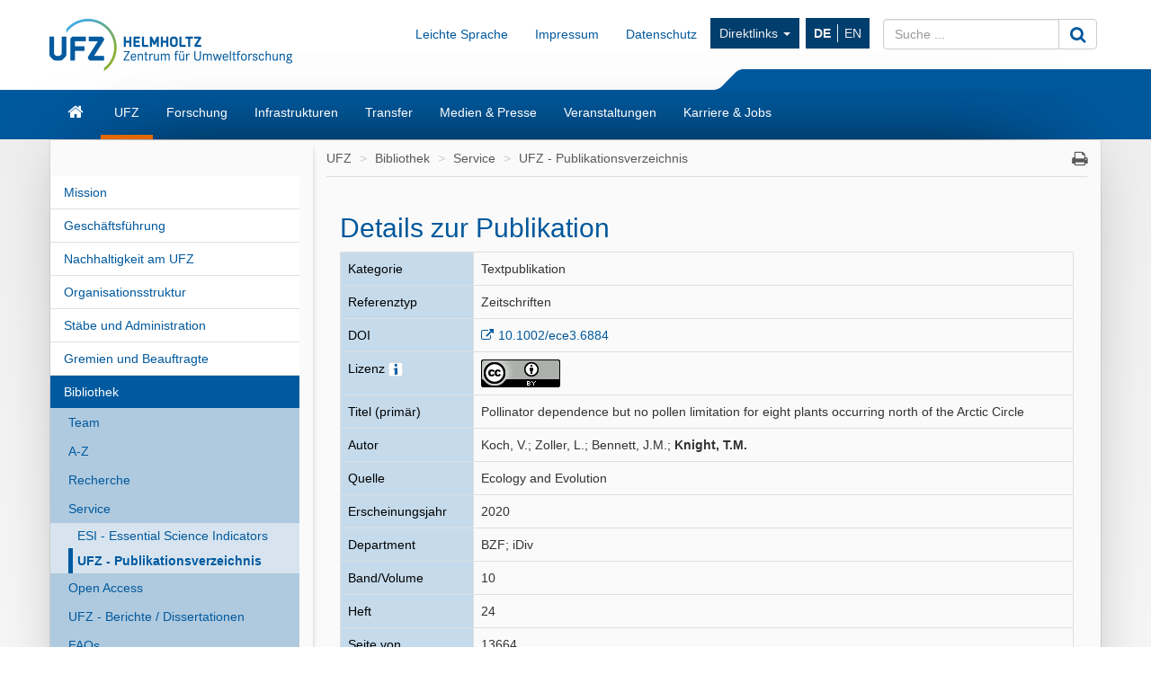

--- FILE ---
content_type: text/html; charset=UTF-8
request_url: https://www.ufz.de/index.php?de=20939&pub_id=23950
body_size: 8713
content:
<!DOCTYPE html>
<html lang="de">
	<head>
		<meta charset="utf-8">
		<meta http-equiv="X-UA-Compatible" content="IE=edge">
		<meta name="viewport" content="width=device-width, initial-scale=1">
		<meta name="description" content="">
		<meta name="author" content="Michael Garbe">
		<meta name="keywords" content="UFZ, forschen, umwelt">
        <meta name="DC.identifier" content="https://doi.org/10.1002/ece3.6884" scheme="DCTERMS.URI">		
		<link rel="icon" href="/static/custom/weblayout/2/../DefaultInternetLayout/img/favicon.ico">

		<title>UFZ - Publikationsverzeichnis - Helmholtz-Zentrum f&uuml;r Umweltforschung UFZ</title>

		<link href="/static/bootstrap/v3_3_2/css/bootstrap.min.css" rel="stylesheet">
		
<!-- iOrder: -1 -->
<link rel="stylesheet" href="/jquery/ui/css/smoothness/jquery-ui-1.8.14.custom.css" type="text/css" media="screen, print" />
<link rel="stylesheet" href="/jquery/plugins/tooltip/jquery.tooltip.css" type="text/css" media="screen, print" />
<link rel="stylesheet" href="/jquery/plugins/fancybox/jquery.fancybox-1.3.4.css" type="text/css" media="screen, print" />
<!-- iOrder: 999997 -->
<link rel="stylesheet" href="/static/font/font-awesome/4_4_0/css/font-awesome.min.css" type="text/css" media="screen, print" />
<!-- iOrder: 999999 -->
<link rel="stylesheet" href="/static/custom/weblayout/2/../DefaultInternetLayout/css/default.css" type="text/css" media="" />
<link rel="stylesheet" href="/static/custom/weblayout/2/../DefaultInternetLayout/css/compatibility.css" type="text/css" media="" />
<link rel="stylesheet" href="/static/custom/weblayout/2/../DefaultInternetLayout/css/headerlayouts/rebranding.css" type="text/css" media="" />
<link rel="stylesheet" href="/export/css/2/pubapp_style.css" type="text/css" media="screen, print" />

		
<!-- iOrder: -5 -->
<script type="text/javascript">
			if ((typeof $ !== 'undefined') && (typeof $.fn !== 'undefined') && (typeof $.fn.jquery !== 'undefined')) {
				$.noConflict(true);
			}
		</script>
<script type="text/javascript" src="/static/jQuery/v1_10_2/jquery-1.10.2.min.js"></script>
<script type="text/javascript">
			var jQuery_1_10_2 = $;
			if (typeof atLeast_jQuery_1_10_2 === 'undefined') {
				atLeast_jQuery_1_10_2 = $;
			}
		</script>
<script type="text/javascript" src="/static/bootstrap/v3_3_2/js/bootstrap.min.js"></script>
<!-- iOrder: -1 -->
<script type="text/javascript" src="/jquery/jquery-1.6.2.min.js"></script>
<script type="text/javascript" src="/jquery/plugins/jquery.cookie.js"></script>
<script type="text/javascript" src="/jquery/plugins/jquery.hotkeys.js"></script>
<script type="text/javascript"> function jqId(id) { return '#'+id.replace(/(:|\.)/g,'\\$1'); } </script>
<script type="text/javascript" src="/jquery/ui/js/jquery-ui-1.8.14.custom.min.js"></script>
<script type="text/javascript" src="/jquery/plugins/jqueryUI.scrollTo.js"></script>
<script type="text/javascript" src="/jquery/plugins/tooltip/jquery.tooltip.min.js"></script>
<script type="text/javascript" src="/jquery/plugins/fancybox/jquery.fancybox-1.3.4.pack.js"></script>
<script type="text/javascript" src="/jquery/plugins/fancybox/jquery.easing-1.3.pack.js"></script>
<script type="text/javascript" src="/jquery/plugins/fancybox/jquery.mousewheel-3.0.4.pack.js"></script>
<!-- iOrder: 0 -->
<script type="text/javascript" src="/export/js/pb_59/CHtml.js"></script>
<!-- iOrder: 999999 -->
<script type="text/javascript" src="/static/custom/weblayout/2/../DefaultInternetLayout/js/default.js"></script>
<script type="text/javascript" src="/export/js/wa_2/PUBDBWebSucheDetail.js"></script>
<script type="text/javascript">$(document).ready(function() { 
        chtml_getTooltip_setTooltip('chtml_shelp_1919293247_:id:', 'Für die Version der CC-Lizenz bitte die Verlagspräsentation einsehen.', '"above", "before"', '0', false); });</script>
<!-- iOrder: 10000000 -->
<script type="text/javascript">
			jQuery_1_10_2(function() {
				jQuery_1_10_2(document).on('initJS', function(event, dom) {
					jQuery_1_10_2(document).trigger('preInitJS', dom);
					jQuery_1_10_2(document).trigger('mainInitJS', dom);
					jQuery_1_10_2(document).trigger('postInitJS', dom);
				});
				jQuery_1_10_2(document).trigger('initJS', document);
			});
		</script>

					<script src="https://www.ufz.de/stats/piwik.js" type="text/javascript"></script>
			<script type="text/javascript">
				            try  {
                var piwikTracker = Piwik.getTracker("https://www.ufz.de/stats/piwik.php", 2);
                if(localStorage.getItem('cookie-banner') == '0' || localStorage.getItem('cookie-banner') === null) {
                    piwikTracker.disableCookies();
                }
                piwikTracker.trackPageView();
                piwikTracker.enableLinkTracking();
            } catch( err ) {}
			</script>
			<noscript>
				<img src="https://www.ufz.de/stats/piwik.php?idsite=2" style="border:0" alt="" />
			</noscript>
		            <script type="text/javascript">
                $(document).ready(function() {
                    if(localStorage.getItem('cookie-banner') === null) {
                        $('#cookie-banner').modal();
                        
                        $('#cookie-banner button.btn-secondary').off('click').on('click', function() {
                            localStorage.setItem('cookie-banner', '0');
                            document.cookie = "piwik_ignore=ignore%3DKg%3D%3D;path=/stats;max-age=31536000";
                                        try  {
                var piwikTracker = Piwik.getTracker("https://www.ufz.de/stats/piwik.php", 2);
                if(localStorage.getItem('cookie-banner') == '0' || localStorage.getItem('cookie-banner') === null) {
                    piwikTracker.disableCookies();
                }
                piwikTracker.trackPageView();
                piwikTracker.enableLinkTracking();
            } catch( err ) {}
                        });
                        $('#cookie-banner button.btn-success').off('click').on('click', function() {
                            localStorage.setItem('cookie-banner', '1');
                            document.cookie = "piwik_ignore=;path=/stats;max-age=0";
                                        try  {
                var piwikTracker = Piwik.getTracker("https://www.ufz.de/stats/piwik.php", 2);
                if(localStorage.getItem('cookie-banner') == '0' || localStorage.getItem('cookie-banner') === null) {
                    piwikTracker.disableCookies();
                }
                piwikTracker.trackPageView();
                piwikTracker.enableLinkTracking();
            } catch( err ) {}
                        });
                    }
				});
			</script>
		
		<link rel="shortcut icon" href="/static/custom/weblayout/DefaultInternetLayout/img/icons/196.png" sizes="196x196">
<link rel="shortcut icon" href="/static/custom/weblayout/DefaultInternetLayout/img/icons/32.png" sizes="32x32">
<link rel="shortcut icon" href="/static/custom/weblayout/DefaultInternetLayout/img/icons/16.png" sizes="16x16">
<link rel="apple-touch-icon" href="/static/custom/weblayout/DefaultInternetLayout/img/icons/180.png">
<link rel="apple-touch-icon" href="/static/custom/weblayout/DefaultInternetLayout/img/icons/167.png" sizes="167x167">
<link rel="apple-touch-icon" href="/static/custom/weblayout/DefaultInternetLayout/img/icons/152.png" sizes="152x152">
<meta name="msapplication-square70x70logo" content="/static/custom/weblayout/DefaultInternetLayout/img/icons/70.png">
<meta name="msapplication-square150x150logo" content="/static/custom/weblayout/DefaultInternetLayout/img/icons/150.png">
<meta name="msapplication-square310x310logo" content="/static/custom/weblayout/DefaultInternetLayout/img/icons/310.png">
	</head>
	<body>

		


<header>

		

	
	<div class="navbar navbar-helmholtz navbar-fixed-top visible-xs-block hidden-print" role="navigation">
		<div class="container">
            			<div class="navbar-header">
                


	<a title="Helmholtz-Zentrum f&uuml;r Umweltforschung - UFZ" href="index.php?de=33573">

<img src="/static/custom/weblayout/2/../DefaultInternetLayout/img/logos/ufz_transparent_de_blue.png" srcset="/static/custom/weblayout/2/../DefaultInternetLayout/img/logos/ufz_transparent_de_blue.png 1x, /static/custom/weblayout/2/../DefaultInternetLayout/img/logos/ufz_transparent_de_blue@2x.png 2x" alt="Helmholtz-Zentrum f&uuml;r Umweltforschung - UFZ" class="logo pull-left"  />

	</a>
				
<ul class=" lang-nav hidden-print">
			<li>
			<a href="index.php?de=20939&amp;pub_id=23950" class="active">
				DE			</a>
		</li>
			<li>
			<a href="index.php?en=20939&amp;pub_id=23950" class="">
				EN			</a>
		</li>
	</ul>



				<button type="button" class="navbar-toggle collapsed" data-toggle="collapse" data-target=".navbar-collapse">
					<span class="sr-only">Toggle navigation</span>
					<span class="icon-bar"></span>
					<span class="icon-bar"></span>
					<span class="icon-bar"></span>
				</button>
                

<svg class="helmholtzslider hidden-print" xmlns="http://www.w3.org/2000/svg" viewBox="0 0 30.1 21.5" version="1.1">
	<path fill="#00589C" d="M30.1,21.5H0v-0.2c2.7-0.1,5.3-1.2,7.3-3L22.5,3c2-1.8,4.6-2.9,7.3-3h0.3V21.5z"/>
</svg>
<span></span>

			</div>
			

						<div class="navbar-collapse collapse">

				<ul class="nav navbar-nav navbar-right">
					<li>
						<ul class="nav navbar-nav main-menu">
														

	<li>
		<a href="index.php?de=33573" class="navbar-link fa fa-home">Start</a>
	</li>


	<li>
		<a href="index.php?de=34257" class="navbar-link ">UFZ</a>
	</li>


	<li>
		<a href="index.php?de=34208" class="navbar-link ">Forschung</a>
	</li>


	<li>
		<a href="index.php?de=51498" class="navbar-link ">Infrastrukturen</a>
	</li>


	<li>
		<a href="index.php?de=49325" class="navbar-link ">Transfer</a>
	</li>


	<li>
		<a href="index.php?de=34290" class="navbar-link ">Medien &amp; Presse</a>
	</li>


	<li>
		<a href="index.php?de=34298" class="navbar-link ">Veranstaltungen</a>
	</li>


	<li>
		<a href="index.php?de=34275" class="navbar-link ">Karriere &amp; Jobs</a>
	</li>

							


							
<li>
	<a href="https://www.ufz.de/index.php?de=36683" class="navbar-link">Impressum</a>
</li>
							
<li>
	<a href="https://www.ufz.de/index.php?de=44326" class="navbar-link">Datenschutz</a>
</li>
						    	


<li class="dropdown hidden-sm">
	<a class="dropdown-toggle" data-toggle="dropdown" href="">Direktlinks <span class="caret"></span></a>
	<ul class="dropdown-menu" role="menu">
					<li>
				<a href="http://www.leipziger-kubus.de" class="navbar-link">Leipziger KUBUS</a>
			</li>
					<li>
				<a href="https://www.ufz.de/index.php?de=39549" class="navbar-link">Organisationsstruktur</a>
			</li>
					<li>
				<a href="https://www.ufz.de/index.php?de=34270" class="navbar-link">Bibliothek</a>
			</li>
					<li>
				<a href="https://www.ufz.de/higrade/" class="navbar-link">Graduiertenschule HIGRADE</a>
			</li>
					<li>
				<a href="https://www.ufz.de/index.php?de=34273" class="navbar-link">Ausschreibungen &amp; Vergaben</a>
			</li>
					<li>
				<a href="https://www.ufz.de/index.php?en=39981" class="navbar-link">International Office</a>
			</li>
					<li>
				<a href="https://www.ufz.de/index.php?de=49059" class="navbar-link">Familienb&uuml;ro</a>
			</li>
					<li>
				<a href="https://pace-support.ufz.de" class="navbar-link">Krankschreibung-Meldung</a>
			</li>
					<li>
				<a href="https://www.ufz.de/index.php?de=41611" class="navbar-link">UFZ-Sch&uuml;lerlabor</a>
			</li>
			</ul>
</li>
                            				
<li>
	<a href="https://www.ufz.de/index.php?de=49487" class="navbar-link">Leichte Sprache</a>
</li>
						</ul>
					</li>
					<li>
						



<form id="suche" class="navbar-form" role="form" method="post" action="index.php?de=33573">
	<div class="input-group">
		<input type="text"   name="mbasis_searchquery" placeholder="Suche ..." class="form-control search" value="" title="Suchbegriff">
		<input type="hidden" name="mbasis_searchstart" value="0">
		<input type="hidden" name="mbasis_searchlang" value="1">
		<input type="hidden" name="mbasis_searchrootpid" value="2">
		<input type="hidden" name="mbasis_searchbootstraplayout" value="1">
		<span class="input-group-btn">
			<button type="submit" class="btn btn-default" name="Webseiten durchsuchen"><i class="fa fa-search fa-lg"></i></button>
		</span>
	</div>
</form>
					</li>
				</ul>
			</div>
			
		</div>
	</div>
	

	    <section class="helmholtzcontainer">
        <div class="container">

                        <div class="title-nav hidden-xs">
                


	<a title="Helmholtz-Zentrum f&uuml;r Umweltforschung - UFZ" href="index.php?de=33573">

<img src="/static/custom/weblayout/2/../DefaultInternetLayout/img/logos/ufz_transparent_de_blue.png" srcset="/static/custom/weblayout/2/../DefaultInternetLayout/img/logos/ufz_transparent_de_blue.png 1x, /static/custom/weblayout/2/../DefaultInternetLayout/img/logos/ufz_transparent_de_blue@2x.png 2x" alt="Helmholtz-Zentrum f&uuml;r Umweltforschung - UFZ" class="logo pull-left"  />

	</a>
                <div class="title-menu padding-top-15x">
                    <ul class="nav navbar-nav navbar-right hidden-xs">
                        


                        
<li>
	<a href="https://www.ufz.de/index.php?de=49487" class="navbar-link">Leichte Sprache</a>
</li>
                        
<li>
	<a href="https://www.ufz.de/index.php?de=36683" class="navbar-link">Impressum</a>
</li>
                        
<li>
	<a href="https://www.ufz.de/index.php?de=44326" class="navbar-link">Datenschutz</a>
</li>
                        


<li class="dropdown hidden-sm">
	<a class="dropdown-toggle" data-toggle="dropdown" href="">Direktlinks <span class="caret"></span></a>
	<ul class="dropdown-menu" role="menu">
					<li>
				<a href="http://www.leipziger-kubus.de" class="navbar-link">Leipziger KUBUS</a>
			</li>
					<li>
				<a href="https://www.ufz.de/index.php?de=39549" class="navbar-link">Organisationsstruktur</a>
			</li>
					<li>
				<a href="https://www.ufz.de/index.php?de=34270" class="navbar-link">Bibliothek</a>
			</li>
					<li>
				<a href="https://www.ufz.de/higrade/" class="navbar-link">Graduiertenschule HIGRADE</a>
			</li>
					<li>
				<a href="https://www.ufz.de/index.php?de=34273" class="navbar-link">Ausschreibungen &amp; Vergaben</a>
			</li>
					<li>
				<a href="https://www.ufz.de/index.php?en=39981" class="navbar-link">International Office</a>
			</li>
					<li>
				<a href="https://www.ufz.de/index.php?de=49059" class="navbar-link">Familienb&uuml;ro</a>
			</li>
					<li>
				<a href="https://pace-support.ufz.de" class="navbar-link">Krankschreibung-Meldung</a>
			</li>
					<li>
				<a href="https://www.ufz.de/index.php?de=41611" class="navbar-link">UFZ-Sch&uuml;lerlabor</a>
			</li>
			</ul>
</li>
                        <li>
<ul class="nav lang-nav hidden-print">
			<li>
			<a href="index.php?de=20939&amp;pub_id=23950" class="active">
				DE			</a>
		</li>
			<li>
			<a href="index.php?en=20939&amp;pub_id=23950" class="">
				EN			</a>
		</li>
	</ul>



</li>
                        <li class="hidden-print">



<form id="suche" class="navbar-form" role="form" method="post" action="index.php?de=33573">
	<div class="input-group">
		<input type="text"   name="mbasis_searchquery" placeholder="Suche ..." class="form-control search" value="" title="Suchbegriff">
		<input type="hidden" name="mbasis_searchstart" value="0">
		<input type="hidden" name="mbasis_searchlang" value="1">
		<input type="hidden" name="mbasis_searchrootpid" value="2">
		<input type="hidden" name="mbasis_searchbootstraplayout" value="1">
		<span class="input-group-btn">
			<button type="submit" class="btn btn-default" name="Webseiten durchsuchen"><i class="fa fa-search fa-lg"></i></button>
		</span>
	</div>
</form>
</li>
                    </ul>
                </div>
                

<svg class="helmholtzslider hidden-print" xmlns="http://www.w3.org/2000/svg" viewBox="0 0 30.1 21.5" version="1.1">
	<path fill="#00589C" d="M30.1,21.5H0v-0.2c2.7-0.1,5.3-1.2,7.3-3L22.5,3c2-1.8,4.6-2.9,7.3-3h0.3V21.5z"/>
</svg>
<span></span>

            </div>
                    </div>
    </section>
	<section class="slidercontainer">
		<div class="container">

			




<nav>
	<div class="navbar content-menu hidden-xs">
		<ul class="nav navbar-nav">

			

<li class="">
	<a class="  fa fa-home fa-lg" href="index.php?de=33573" title="Startseite"><div class="visible-xs">Start</div></a>

	
</li>
			

<li class="dropdown">
	<a class="dropdown-toggle active " href="index.php?de=34257" >UFZ</a>

						<ul class="dropdown-menu" role="menu">
						



<li>
	<a href="index.php?de=34258" class="">
		Mission	</a>
</li>



<li>
	<a href="index.php?de=34262" class="">
		Gesch&auml;ftsf&uuml;hrung	</a>
</li>



<li>
	<a href="index.php?de=49511" class="">
		Nachhaltigkeit am UFZ	</a>
</li>



<li>
	<a href="index.php?de=39549" class="">
		Organisationsstruktur	</a>
</li>



<li>
	<a href="index.php?de=34261" class="">
		St&auml;be und Administration	</a>
</li>



<li>
	<a href="index.php?de=34266" class="">
		Gremien und Beauftragte	</a>
</li>



<li>
	<a href="index.php?de=34270" class="">
		Bibliothek	</a>
</li>



<li>
	<a href="index.php?de=34269" class="">
		UFZ-F&ouml;rderverein	</a>
</li>



<li>
	<a href="index.php?de=48634" class="">
		Alumni*ae	</a>
</li>



<li>
	<a href="index.php?de=34273" class="">
		Ausschreibungen und Vergaben	</a>
</li>



<li>
	<a href="index.php?de=34260" class="">
		Zahlen und Fakten	</a>
</li>



<li>
	<a href="index.php?de=43085" class="">
		UFZ-Chronik	</a>
</li>



<li>
	<a href="index.php?de=34272" class="">
		Standorte/Anfahrt	</a>
</li>



<li>
	<a href="index.php?de=39475" class="">
		&Uuml;bersicht Ansprechpersonen	</a>
</li>					</ul>
				
</li>

<li class="dropdown">
	<a class="dropdown-toggle  " href="index.php?de=34208" >Forschung</a>

						<ul class="dropdown-menu" role="menu">
						

		<li class="nav-group">
			Forschungsprogramm		</li>
		



<li>
	<a href="index.php?de=47889" class="">
		Unser Forschungsprogramm 2021 - 2027	</a>
</li>

		<li class="nav-group">
			Themenbereiche &amp; Departments		</li>
		



<li>
	<a href="index.php?de=43273" class="tb1">
		&Ouml;kosysteme der Zukunft	</a>
</li>



<li>
	<a href="index.php?de=43274" class="tb2">
		Wasserressourcen und Umwelt	</a>
</li>



<li>
	<a href="index.php?de=43275" class="tb3">
		Chemikalien in der Umwelt	</a>
</li>



<li>
	<a href="index.php?de=43276" class="tb4">
		Nachhaltige Technologien f&uuml;r die Umwelt	</a>
</li>



<li>
	<a href="index.php?de=43277" class="tb5">
		Smarte Modelle und Monitoring	</a>
</li>



<li>
	<a href="index.php?de=43278" class="tb6">
		Umwelt und Gesellschaft	</a>
</li>

		<li class="nav-group">
			Querschnittsthemen		</li>
		



<li>
	<a href="index.php?de=37935" class="">
		Klimaforschung	</a>
</li>



<li>
	<a href="index.php?de=43985" class="">
		Energieforschung	</a>
</li>



<li>
	<a href="index.php?de=41627" class="">
		Bio&ouml;konomie	</a>
</li>



<li>
	<a href="index.php?de=50161" class="">
		Microplastics	</a>
</li>



<li>
	<a href="index.php?de=52069" class="">
		PFAS-Kompetenzcluster	</a>
</li>					</ul>
				
</li>

<li class="dropdown">
	<a class="dropdown-toggle  " href="index.php?de=51498" >Infrastrukturen</a>

						<ul class="dropdown-menu" role="menu">
						



<li>
	<a href="index.php?de=41909" class="">
		Umweltobservatorien &amp; mobile Plattformen	</a>
</li>



<li>
	<a href="index.php?de=51388" class="">
		Experimentelle Plattformen	</a>
</li>



<li>
	<a href="index.php?de=51391" class="">
		Umwelt- &amp; bioanalytische Ger&auml;teausstattung	</a>
</li>



<li>
	<a href="index.php?de=51398" class="">
		Technologie-orientierte Infrastruktur	</a>
</li>



<li>
	<a href="index.php?de=51425" class="">
		Daten &amp; Visualisierung / Research Data Management	</a>
</li>					</ul>
				
</li>

<li class="dropdown">
	<a class="dropdown-toggle  " href="index.php?de=49325" >Transfer</a>

						<ul class="dropdown-menu" role="menu">
						



<li>
	<a href="index.php?de=36883" class="">
		Team	</a>
</li>



<li>
	<a href="index.php?de=36503" class="">
		Technologietransfer	</a>
</li>



<li>
	<a href="index.php?de=48263" class="">
		Wissenstransfer	</a>
</li>



<li>
	<a href="index.php?de=44605" class="">
		Citizen Science	</a>
</li>



<li>
	<a href="index.php?de=44560" class="">
		Umweltbildung	</a>
</li>



<li>
	<a href="index.php?de=41611" class="">
		Sch&uuml;lerlabor	</a>
</li>



<li>
	<a href="index.php?de=49850" class="">
		UFZ-Data Apps	</a>
</li>



<li>
	<a href="index.php?de=46570" class="">
		UFZ-Journals	</a>
</li>



<li>
	<a href="index.php?de=41311" class="">
		Transfer-News	</a>
</li>					</ul>
				
</li>

<li class="dropdown">
	<a class="dropdown-toggle  " href="index.php?de=34290" >Medien &amp; Presse</a>

						<ul class="dropdown-menu" role="menu">
						



<li>
	<a href="index.php?de=34291" class="">
		Ansprechpersonen	</a>
</li>



<li>
	<a href="index.php?de=36336" class="">
		Presse	</a>
</li>



<li>
	<a href="index.php?de=40406" class="">
		Im Fokus	</a>
</li>



<li>
	<a href="index.php?de=51408" class="">
		Newsletter	</a>
</li>



<li>
	<a href="index.php?de=34293" class="">
		Mediathek	</a>
</li>



<li>
	<a href="index.php?de=34295" class="">
		Interviews &amp; Standpunkte	</a>
</li>



<li>
	<a href="index.php?de=34852" class="">
		Expert:innendatenbank	</a>
</li>



<li>
	<a href="index.php?de=34296" class="">
		Publikationen	</a>
</li>					</ul>
				
</li>

<li class="dropdown">
	<a class="dropdown-toggle  " href="index.php?de=34298" >Veranstaltungen</a>

						<ul class="dropdown-menu" role="menu">
						



<li>
	<a href="index.php?de=34299" class="">
		Kalender	</a>
</li>



<li>
	<a href="index.php?de=34300" class="">
		Leipziger KUBUS	</a>
</li>



<li>
	<a href="index.php?de=34301" class="">
		Popul&auml;rwissenschaftliche Veranstaltungen	</a>
</li>



<li>
	<a href="index.php?de=34302" class="">
		Wissenschaftliche Veranstaltungen	</a>
</li>



<li>
	<a href="index.php?de=48400" class="">
		Abrechnung Reiseauslagen G&auml;ste	</a>
</li>					</ul>
				
</li>

<li class="dropdown">
	<a class="dropdown-toggle  " href="index.php?de=34275" >Karriere &amp; Jobs</a>

						<ul class="dropdown-menu" role="menu">
						



<li>
	<a href="index.php?de=34276" class="">
		Stellenangebote	</a>
</li>



<li>
	<a href="index.php?de=51530" class="">
		Das UFZ als Arbeitgeber	</a>
</li>



<li>
	<a href="index.php?de=51610" class="">
		Forschen am UFZ	</a>
</li>



<li>
	<a href="index.php?de=34283" class="">
		Promotion am UFZ	</a>
</li>



<li>
	<a href="index.php?de=51611" class="">
		Administration &amp; Services am UFZ	</a>
</li>



<li>
	<a href="index.php?de=51612" class="">
		Ausbildung &amp; Studium am UFZ	</a>
</li>					</ul>
				
</li>
		</ul>
	</div>
</nav>

		</div>
	</section>
	
</header>






<section class="contentcontainer">
	<div class="container shadow-drop">
		<div class="row shadow-side">

						
<nav id="side-menu" class="col-sm-3 hidden-xs shadow-right">
	


<ul class="nav level2">   
	


	
		

		
			<li>
				<a
					href="index.php?de=34258"
					class=" "
				>Mission</a>
							</li>


			
		

		
			<li>
				<a
					href="index.php?de=34262"
					class=" "
				>Gesch&auml;ftsf&uuml;hrung</a>
							</li>


			
		

		
			<li>
				<a
					href="index.php?de=49511"
					class=" "
				>Nachhaltigkeit am UFZ</a>
							</li>


			
		

		
			<li>
				<a
					href="index.php?de=39549"
					class=" "
				>Organisationsstruktur</a>
							</li>


			
		

		
			<li>
				<a
					href="index.php?de=34261"
					class=" "
				>St&auml;be und Administration</a>
							</li>


			
		

		
			<li>
				<a
					href="index.php?de=34266"
					class=" "
				>Gremien und Beauftragte</a>
							</li>


			
		

		
			<li>
				<a
					href="index.php?de=34270"
					class="active "
				>Bibliothek</a>
				


<ul class="nav level3">   
	


	
		

		
			<li>
				<a
					href="index.php?de=36294"
					class=" "
				>Team</a>
							</li>


			
		

		
			<li>
				<a
					href="index.php?de=36460"
					class=" "
				>A-Z</a>
							</li>


			
		

		
			<li>
				<a
					href="index.php?de=36295"
					class=" "
				>Recherche</a>
							</li>


			
		

		
			<li>
				<a
					href="index.php?de=36296"
					class=" "
				>Service</a>
				


<ul class="nav level4">   
	


	
		

		
			<li>
				<a
					href="index.php?de=40451"
					class=" "
				>ESI - Essential Science Indicators</a>
							</li>


			
		

		
			<li>
				<a
					href="index.php?de=20939"
					class="active "
				>UFZ - Publikationsverzeichnis</a>
							</li>


			</ul>
			</li>


			
		

		
			<li>
				<a
					href="index.php?de=36297"
					class=" "
				>Open Access</a>
							</li>


			
		

		
			<li>
				<a
					href="index.php?de=36795"
					class=" "
				>UFZ - Berichte / Dissertationen</a>
							</li>


			
		

		
			<li>
				<a
					href="index.php?de=36298"
					class=" "
				>FAQs</a>
							</li>


			
		

		
			<li>
				<a
					href="index.php?de=36341"
					class=" "
				>Zweigstellen Halle und Magdeburg</a>
							</li>


			
		

		
			<li>
				<a
					href="index.php?de=40810"
					class=" "
				>Buchbestellformular</a>
							</li>


			
		

		
			<li>
				<a
					href="index.php?de=40811"
					class=" "
				>Bibliometrie</a>
							</li>


			</ul>
			</li>


			
		

		
			<li>
				<a
					href="index.php?de=34269"
					class=" "
				>UFZ-F&ouml;rderverein</a>
							</li>


			
		

		
			<li>
				<a
					href="index.php?de=48634"
					class=" "
				>Alumni*ae</a>
							</li>


			
		

		
			<li>
				<a
					href="index.php?de=34273"
					class=" "
				>Ausschreibungen und Vergaben</a>
							</li>


			
		

		
			<li>
				<a
					href="index.php?de=34260"
					class=" "
				>Zahlen und Fakten</a>
							</li>


			
		

		
			<li>
				<a
					href="index.php?de=43085"
					class=" "
				>UFZ-Chronik</a>
							</li>


			
		

		
			<li>
				<a
					href="index.php?de=34272"
					class=" "
				>Standorte/Anfahrt</a>
							</li>


			
		

		
			<li>
				<a
					href="index.php?de=39475"
					class=" "
				>&Uuml;bersicht Ansprechpersonen</a>
							</li>


			</ul>
</nav>
						<main id="contentwrapper" class="col-sm-9">
				
<ul class="breadcrumb">
			<li>
			<a href="index.php?de=34257">UFZ</a>
		</li>
			<li>
			<a href="index.php?de=34270">Bibliothek</a>
		</li>
			<li>
			<a href="index.php?de=36296">Service</a>
		</li>
			<li>
			<a href="index.php?de=20939">UFZ - Publikationsverzeichnis</a>
		</li>
	    <li class="pull-right iconoff hidden-print hidden-xs">
        <a href="javascript:window.print();"><i class="fa fa-print fa-lg"></i></a>
    </li>
</ul>
				



			<article id="content" class="col-md-12 ">
			
        
        <table style="width:98%">
          <tr>
            <td class="marginoff paddingoff left top borderoff width70p"><h2 class="big">Details zur Publikation</h2></td>
            <td class="right top borderoff width30p"></td>
          </tr>
        </table>
        
		<table class="width100p pubappstyle">
		    
			<tr>
				<td class="left top bglightblue bordergray">Kategorie</td>
				<td class="left top bordergray">Textpublikation</td>
			</tr>
		    
			<tr>
				<td class="left top bglightblue bordergray">Referenztyp</td>
				<td class="left top bordergray">Zeitschriften</td>
			</tr>
			
			<tr>
				<td class="left top bglightblue bordergray">DOI</td>
				<td class="left top bordergray">
					<a target="_blank" href="https://doi.org/10.1002/ece3.6884">10.1002/ece3.6884</a>
					
				</td>
			</tr>
			
						<tr>
				<td class="left top bglightblue bordergray">Lizenz <span id="chtml_shelp_1919293247_:id:" style="cursor:default;"><img src="/export/data/global/37009_info.png" style="width: 16px; height: 16px; " title="" alt="" /></span></td>
				<td class="left top bordergray">
					<img src="index.php?comaapi=getfile_ext_dat_id=f477528789fae3868010f8dc85d6c3a86c74c9c1/directoutput" alt="creative commons licence" />
				</td>
			</tr>
			
			
			<tr>
				<td class="left top bglightblue bordergray">Titel (primär)</td>
				<td class="left top bordergray">Pollinator dependence but no pollen limitation for eight plants occurring north of the Arctic Circle</td>
			</tr>
				
		    
			<tr>
				<td class="left top bglightblue bordergray">Autor</td>
				<td class="left top bordergray">Koch, V.; Zoller, L.; Bennett, J.M.; <strong>Knight, T.M.</strong></td>
			</tr>
			
			<tr>
				<td class="left top bglightblue bordergray">Quelle </td>
				<td class="left top bordergray">Ecology and Evolution</td>
			</tr>
			<tr>
				<td class="left top bglightblue bordergray">Erscheinungsjahr</td>
				<td class="left top bordergray">2020</td>
			</tr>
			<tr>
				<td class="left top bglightblue bordergray">Department</td>
				<td class="left top bordergray">BZF; iDiv</td>
			</tr>
			<tr>
				<td class="left top bglightblue bordergray">Band/Volume</td>
				<td class="left top bordergray">10</td>
			</tr>
			<tr>
				<td class="left top bglightblue bordergray">Heft</td>
				<td class="left top bordergray">24</td>
			</tr>
			<tr>
				<td class="left top bglightblue bordergray">Seite von</td>
				<td class="left top bordergray">13664</td>
			</tr>
			<tr>
				<td class="left top bglightblue bordergray">Seite bis</td>
				<td class="left top bordergray">13672</td>
			</tr>
			<tr>
				<td class="left top bglightblue bordergray">Sprache</td>
				<td class="left top bordergray">englisch</td>
			</tr>
			<tr>
				<td class="left top bglightblue bordergray">Daten-/Softwarelinks</td>
				<td class="left top bordergray"><a href="https://doi.org/10.5061/dryad.t76hdr7xk">https://doi.org/10.5061/dryad.t76hdr7xk</a></td>
			</tr>
			<tr>
				<td class="left top bglightblue bordergray">Supplements</td>
				<td class="left top bordergray"><a href="https://onlinelibrary.wiley.com/action/downloadSupplement?doi=10.1002%2Fece3.6884&amp;file=ece36884-sup-0001-TableS1.docx">Supplement 1</a></td>
			</tr>
			<tr>
				<td class="left top bglightblue bordergray">Keywords</td>
				<td class="left top bordergray">arctic; high latitude; plant–pollinator interactions; pollen limitation; pollination; pollinator dependence</td>
			</tr>
			
			
			
			<tr>
				<td class="left top bglightblue bordergray">Abstract</td>
				<td class="left top bordergray">Effective interactions between plants and pollinators are essential for 
the reproduction of plant species. Pollinator exclusion experiments and 
pollen supplementation experiments quantify the degree to which plants 
depend on animal pollinators and the degree to which plant reproduction 
is pollen limited. Pollen supplementation experiments have been 
conducted across the globe, but are rare in high latitude regions. To 
fill this knowledge gap, we experimentally investigated the dependence 
on animal pollinators and magnitude of pollen limitation in eight plant 
species north of the Arctic Circle in Lapland, Finland. Our findings 
show that all plant species were pollinator dependent, but not pollen 
limited. We discuss several mechanisms that might buffer our focal 
plants from pollen limitation, including plant and pollinator 
generalization, and attractive plant traits. Our results demonstrate 
that many plant species north of the Arctic Circle are currently 
receiving adequate pollinator service and provide a baseline for future 
comparisons of pollinator dependence and pollen limitation in the Arctic
 across space and time.</td>
			</tr>
			 <tr>
				<td class="left top bglightblue bordergray width30p">dauerhafte UFZ-Verlinkung</td>
				<td class="left top bordergray width70p"><font style="font-size:9px">https://www.ufz.de/index.php?en=20939&ufzPublicationIdentifier=23950</font></td>
			</tr>
			<tr>
				<td class="left top bordergray" colspan="2">Koch, V., Zoller, L., Bennett, J.M., <b>Knight, T.M.</b> (2020):<br />
Pollinator dependence but no pollen limitation for eight plants occurring north of the Arctic Circle<br />
<i>Ecol. Evol.</i> <b>10</b> (24), 13664 - 13672 <a class="iconoff" target="_blank" href="https://doi.org/10.1002/ece3.6884">10.1002/ece3.6884</a></td>
			</tr>
			</table>
		</article>
					
<footer class="col-md-12 hidden-xs">
	<ul class="page-info">
		<li>Zugriffe: 8707031</li>
		<li>ge&auml;ndert: 11.02.2016</li>
		<li>Inhalt: Michael Garbe</li>
		<li><a href="&#109;&#97;&#105;&#108;&#116;&#111;&#58;&#107;&#97;&#105;&#46;&#109;&#111;&#114;&#108;&#111;&#99;&#107;&#64;&#117;&#102;&#122;&#46;&#100;&#101;">webmaster</a></li>
	</ul>
</footer>
			</main>
			
		</div>
	</div>
</section>


<footer class="container">
	




<nav id="sitemap" class="sitemap row hidden-xs hidden-sm">

				<div class="col-xs-2">
				<h4><a href="index.php?de=34257">UFZ</a></h4>
				<hr>
								<ul class="nav nav-stacked">
					



<li>
	<a href="index.php?de=34258">
		Mission	</a>
</li>





<li>
	<a href="index.php?de=34262">
		Gesch&auml;ftsf&uuml;hrung	</a>
</li>





<li>
	<a href="index.php?de=49511">
		Nachhaltigkeit am UFZ	</a>
</li>





<li>
	<a href="index.php?de=39549">
		Organisationsstruktur	</a>
</li>





<li>
	<a href="index.php?de=34261">
		St&auml;be und Administration	</a>
</li>





<li>
	<a href="index.php?de=34266">
		Gremien und Beauftragte	</a>
</li>





<li>
	<a href="index.php?de=34270">
		Bibliothek	</a>
</li>





<li>
	<a href="index.php?de=34269">
		UFZ-F&ouml;rderverein	</a>
</li>





<li>
	<a href="index.php?de=48634">
		Alumni*ae	</a>
</li>





<li>
	<a href="index.php?de=34273">
		Ausschreibungen und Vergaben	</a>
</li>





<li>
	<a href="index.php?de=34260">
		Zahlen und Fakten	</a>
</li>





<li>
	<a href="index.php?de=43085">
		UFZ-Chronik	</a>
</li>





<li>
	<a href="index.php?de=34272">
		Standorte/Anfahrt	</a>
</li>





<li>
	<a href="index.php?de=39475">
		&Uuml;bersicht Ansprechpersonen	</a>
</li>

				</ul>
							</div>
					<div class="col-xs-2">
				<h4><a href="index.php?de=34208">Forschung</a></h4>
				<hr>
								<ul class="nav nav-stacked">
					





<li>
	<a href="index.php?de=47889">
		Unser Forschungsprogramm 2021 - 2027	</a>
</li>







<li>
	<a href="index.php?de=43273">
		&Ouml;kosysteme der Zukunft	</a>
</li>





<li>
	<a href="index.php?de=43274">
		Wasserressourcen und Umwelt	</a>
</li>





<li>
	<a href="index.php?de=43275">
		Chemikalien in der Umwelt	</a>
</li>





<li>
	<a href="index.php?de=43276">
		Nachhaltige Technologien f&uuml;r die Umwelt	</a>
</li>





<li>
	<a href="index.php?de=43277">
		Smarte Modelle und Monitoring	</a>
</li>





<li>
	<a href="index.php?de=43278">
		Umwelt und Gesellschaft	</a>
</li>







<li>
	<a href="index.php?de=37935">
		Klimaforschung	</a>
</li>





<li>
	<a href="index.php?de=43985">
		Energieforschung	</a>
</li>





<li>
	<a href="index.php?de=41627">
		Bio&ouml;konomie	</a>
</li>





<li>
	<a href="index.php?de=50161">
		Microplastics	</a>
</li>





<li>
	<a href="index.php?de=52069">
		PFAS-Kompetenzcluster	</a>
</li>

				</ul>
							</div>
					<div class="col-xs-2">
				<h4><a href="index.php?de=51498">Infrastrukturen</a></h4>
				<hr>
								<ul class="nav nav-stacked">
					



<li>
	<a href="index.php?de=41909">
		Umweltobservatorien &amp; mobile Plattformen	</a>
</li>





<li>
	<a href="index.php?de=51388">
		Experimentelle Plattformen	</a>
</li>





<li>
	<a href="index.php?de=51391">
		Umwelt- &amp; bioanalytische Ger&auml;teausstattung	</a>
</li>





<li>
	<a href="index.php?de=51398">
		Technologie-orientierte Infrastruktur	</a>
</li>





<li>
	<a href="index.php?de=51425">
		Daten &amp; Visualisierung / Research Data Management	</a>
</li>

				</ul>
							</div>
					<div class="col-xs-2">
				<h4><a href="index.php?de=49325">Transfer</a></h4>
				<hr>
								<ul class="nav nav-stacked">
					



<li>
	<a href="index.php?de=36883">
		Team	</a>
</li>





<li>
	<a href="index.php?de=36503">
		Technologietransfer	</a>
</li>





<li>
	<a href="index.php?de=48263">
		Wissenstransfer	</a>
</li>





<li>
	<a href="index.php?de=44605">
		Citizen Science	</a>
</li>





<li>
	<a href="index.php?de=44560">
		Umweltbildung	</a>
</li>





<li>
	<a href="index.php?de=41611">
		Sch&uuml;lerlabor	</a>
</li>





<li>
	<a href="index.php?de=49850">
		UFZ-Data Apps	</a>
</li>





<li>
	<a href="index.php?de=46570">
		UFZ-Journals	</a>
</li>





<li>
	<a href="index.php?de=41311">
		Transfer-News	</a>
</li>

				</ul>
							</div>
					<div class="col-xs-2">
				<h4><a href="index.php?de=34290">Medien &amp; Presse</a></h4>
				<hr>
								<ul class="nav nav-stacked">
					



<li>
	<a href="index.php?de=34291">
		Ansprechpersonen	</a>
</li>





<li>
	<a href="index.php?de=36336">
		Presse	</a>
</li>





<li>
	<a href="index.php?de=40406">
		Im Fokus	</a>
</li>





<li>
	<a href="index.php?de=51408">
		Newsletter	</a>
</li>





<li>
	<a href="index.php?de=34293">
		Mediathek	</a>
</li>





<li>
	<a href="index.php?de=34295">
		Interviews &amp; Standpunkte	</a>
</li>





<li>
	<a href="index.php?de=34852">
		Expert:innendatenbank	</a>
</li>





<li>
	<a href="index.php?de=34296">
		Publikationen	</a>
</li>

				</ul>
							</div>
					<div class="col-xs-2">
				<h4><a href="index.php?de=34298">Veranstaltungen</a></h4>
				<hr>
								<ul class="nav nav-stacked">
					



<li>
	<a href="index.php?de=34299">
		Kalender	</a>
</li>





<li>
	<a href="index.php?de=34300">
		Leipziger KUBUS	</a>
</li>





<li>
	<a href="index.php?de=34301">
		Popul&auml;rwissenschaftliche Veranstaltungen	</a>
</li>





<li>
	<a href="index.php?de=34302">
		Wissenschaftliche Veranstaltungen	</a>
</li>





<li>
	<a href="index.php?de=48400">
		Abrechnung Reiseauslagen G&auml;ste	</a>
</li>

				</ul>
							</div>
					<div class="col-xs-2">
				<h4><a href="index.php?de=34275">Karriere &amp; Jobs</a></h4>
				<hr>
								<ul class="nav nav-stacked">
					



<li>
	<a href="index.php?de=34276">
		Stellenangebote	</a>
</li>





<li>
	<a href="index.php?de=51530">
		Das UFZ als Arbeitgeber	</a>
</li>





<li>
	<a href="index.php?de=51610">
		Forschen am UFZ	</a>
</li>





<li>
	<a href="index.php?de=34283">
		Promotion am UFZ	</a>
</li>





<li>
	<a href="index.php?de=51611">
		Administration &amp; Services am UFZ	</a>
</li>





<li>
	<a href="index.php?de=51612">
		Ausbildung &amp; Studium am UFZ	</a>
</li>

				</ul>
							</div>
		</nav>
	

<hr>
<section class="hidden-print">
    <a href="https://www.ufz.de/index.php?de=34260">Das UFZ wird institutionell gef&ouml;rdert von:</a><br />
    <div class="row margin-bottom-2x">
        <div class="col-xs-6 col-sm-3">
            <img style="height: 120px;" src="/static/custom/weblayout/2/img/logos/BMFTR_de.jpg" alt="Gef&ouml;rdert durch: Bundesministerium f&uuml;r Forschung, Technologie und Raumfahrt" />
        </div>
        <div class="col-xs-6 col-sm-2">
            <img style="height: 120px;" src="/static/custom/weblayout/2/img/logos/wappen_sachsen_signet_gruen.jpg" alt="Logo Freistaat Sachsen" />
        </div>
        <div class="col-xs-6">
            <img style="height: 110px;" src="/static/custom/weblayout/2/img/logos/logo_land_sachsen_anhalt.jpg" alt="Logo Land Sachsen-Anhalt" />
        </div>
    </div>

    <hr>

    <div class="row hidden-xs">
        <div class="col-xs-2">
            <a href="https://www.helmholtz.de" class="hidden-xs">Mitglied von:</a><br />
            <img src="/static/custom/weblayout/2/img/logos/helmholtzlogo.JPG" alt="Logo Helmholtz Gemeinschaft" />
        </div>

        <div class="col-xs-2">
            <a href="https://www.peer.eu" class="hidden-xs">Mitglied von:</a><br />
            <img src="/static/custom/weblayout/2/img/logos/peerlogo.JPG" alt="Logo PEER" />
        </div>

        <div class="col-xs-2">
            <a href="https://www.wissenschaftspark-leipzig.de/" class="hidden-xs">Mitglied von:</a><br />
            <img src="/static/custom/weblayout/2/img/logos/wpl-logo-horizontal-color-rgb-@3x.png" class="img-responsive" style="margin: -1.5em;" alt="Logo Wissenschaftspark Leipzig" />
        </div>

        <div class="col-xs-2">
            <a href="https://www.idiv.de" class="hidden-xs">Partner von:</a><br />
            <img src="/static/custom/weblayout/2/img/logos/idivlogo.JPG" alt="Logo iDIV" />
        </div>

        <div class="col-xs-2">
            <img src="/static/custom/weblayout/2/img/logos/teq-logo.png" alt="Total-E-Quality 2022-2024" style="width: 64px;" />
        </div>

        <div class="col-xs-1">
            <a href="https://www.emas.de" class="iconoff" title="Das UFZ ist validiert nach EMAS."><img src="/static/custom/weblayout/2/img/logos/emaslogo.JPG" alt="Logo EMAS" /></a>
        </div>
    </div>


    <div class="row visible-xs">
        <div class="col-xs-3">
            <a href="https://www.helmholtz.de" class="hidden-xs">Mitglied von:</a><br />
            <img src="/static/custom/weblayout/2/img/logos/helmholtzlogo.JPG" alt="Logo Helmholtz Gemeinschaft" />
        </div>

        <div class="col-xs-3">
            <a href="https://www.peer.eu" class="hidden-xs">Mitglied von:</a><br />
            <img src="/static/custom/weblayout/2/img/logos/peerlogo.JPG" alt="Logo PEER" />
        </div>

        <div class="col-xs-3">
            <a href="https://www.wissenschaftspark-leipzig.de/" class="hidden-xs">Mitglied von:</a><br />
            <img src="/static/custom/weblayout/2/img/logos/wpl-logo-horizontal-color-rgb-@3x.png" class="img-responsive" style="margin: -30px;" alt="Logo Wissenschaftspark Leipzig" />
        </div>

        <div class="col-xs-3">
            <a href="https://www.idiv.de" class="hidden-xs">Partner von:</a><br />
            <img src="/static/custom/weblayout/2/img/logos/idivlogo.JPG" alt="Logo iDIV" />
        </div>
    </div>

    <div class="row visible-xs" style="margin-top: 30px;">
        <div class="col-xs-4">
            <img src="/static/custom/weblayout/2/img/logos/teq-logo.png" alt="Total-E-Quality 2022-2024" style="width: 64px;" />
        </div>

        <div class="col-xs-4">
            <a href="https://www.emas.de">Das UFZ ist validiert nach EMAS.</a>
        </div>

        <div class="col-xs-2">
            <img src="/static/custom/weblayout/2/img/logos/emaslogo.JPG" alt="Logo EMAS" />
        </div>
    </div>
</section></footer>

<div id="scrollSpace">&nbsp;</div>
<a href="#" class="scrollToTop hidden-print"><i class="fa fa-chevron-up fa-3x"></i></a>


        <div id="cookie-banner" class="modal fade" style="position: sticky; bottom: 0; background-color: rgba(0,90,160, 0.75);" data-backdrop="false" tabindex="-1" role="dialog">
            <div class="modal-dialog">
                <div class="modal-content shadow-lg">
                    <div class="modal-header">
                        <h3 class="modal-title">
                            Einstellungen zum Datenschutz
                        </h3>
                    </div>
                    <div class="modal-body">
                        <p>
                            Wir verwenden Cookies, die für die grundlegende Funktionalität unserer Website erforderlich sind, damit diese stetig für Sie optimiert und deren Nutzerfreundlichkeit verbessert werden kann. Darüber hinaus setzen wir das Webanalysetool Matomo ein, welches Daten anonymisiert trackt. Dadurch ist es uns möglich die Nutzung unserer Website statistisch auswerten. Ihre Einwilligung zur Nutzung von Matomo kann jederzeit über die <a href="https://www.ufz.de/index.php?de=44326" target="_blank" title="Link Datenschutzerklärung">Datenschutzerklärung</a> widerrufen werden.
                        </p>
                    </div>
                    <div class="modal-footer">
                        <button type="button" class="btn btn-secondary" data-dismiss="modal">Nicht zustimmen</button>
                        <button type="button" class="btn btn-success" data-dismiss="modal">Zustimmen</button>
                    </div>
                </div>
            </div>
        </div>
	</body>
</html>